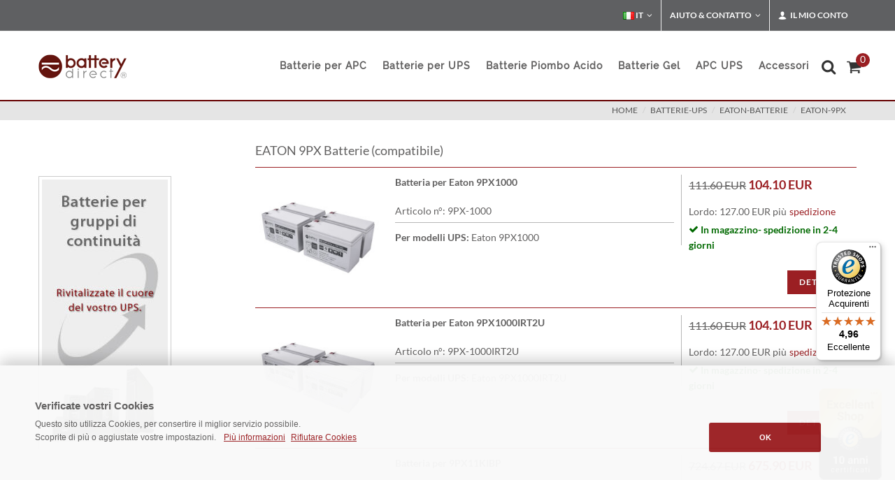

--- FILE ---
content_type: text/html; charset=iso-8859-1
request_url: https://www.battery-direct.it/batterie-ups/eaton-batterie/eaton-9px.html
body_size: 8948
content:
<!DOCTYPE html>
 <html lang="it">
 
 
 
 
 
 
 <head><title>eaton-9px</title>
 <META NAME="keywords" CONTENT="batterie-ups,eaton-batterie,eaton-9px,">
 <meta NAME="description" CONTENT=" EATON 9PX Batterie (compatibile) 
eaton-9px -9PX-5000">
 <meta name="REVISIT-AFTER" content="1">
 <meta name="google-site-verification" content="Gq0CKfLgcnIyxPnDMlr5JIKD3XWYk4EBFnQyAXF9L3U">
 <meta name="msvalidate.01" content="491B657D7F5F49FD58C7BEEE067B68A5" />
 <meta http-equiv="expires" content="0">
 <meta http-equiv="Content-Type" content="text/html; iso-8859-1">
 
 
 <meta name="robots" content="index, follow">
 
 
 
 
 
 
 
 
 
 
 
 
 
 
 
 
 
 
 
 
 
 
 
 
 
 
 
 	<!-- Stylesheets Shop
 	============================================= -->
 
 	<!--
 	<link href="/css/bootstrap.css" type="text/css"  rel="preload" as="style" onload="this.onload=null;this.rel='stylesheet'"> 	
 
 -->	
 
 	
 	<link href="/css/bootstrap.css" type="text/css" rel="stylesheet">	 	 
 
 
 
 	<link href="/css/mainstyle.css" type="text/css"  rel="preload" as="style" onload="this.onload=null;this.rel='stylesheet'">
 
 		<link href="/css/filterstyle.css" type="text/css"  rel="preload" as="style" onload="this.onload=null;this.rel='stylesheet'">
 
 <!--
 	<link href="/style.css" type="text/css"  rel="preload" as="style" onload="this.onload=null;this.rel='stylesheet'">
 	
 
 	<link href="/css/dark.css" type="text/css"  rel="preload" as="style" onload="this.onload=null;this.rel='stylesheet'">
 	<link href="/css/font-icons.css" type="text/css"  rel="preload" as="style" onload="this.onload=null;this.rel='stylesheet'">
 	
 	<link href="/css/animate.css" type="text/css"  rel="preload" as="style" onload="this.onload=null;this.rel='stylesheet'">
 	
 	<link href="/css/magnific-popup.css" type="text/css"  rel="preload" as="style" onload="this.onload=null;this.rel='stylesheet'">
 	
  <link href="/css/responsive.css" type="text/css"  rel="preload" as="style" onload="this.onload=null;this.rel='stylesheet'">
 
 
  
  <link href="/css/components/radio-checkbox.css" type="text/css"  rel="preload" as="style" onload="this.onload=null;this.rel='stylesheet'">
  
  <link href="/css/components/ion.rangeslider.css" type="text/css"  rel="preload" as="style" onload="this.onload=null;this.rel='stylesheet'">
  
 	<link href="/css/components/bs-select.css" type="text/css"  rel="preload" as="style" onload="this.onload=null;this.rel='stylesheet'">
 
 -->
 
 	<meta name="viewport" content="width=device-width, initial-scale=1" />
 
 
  	
 
 
  
 <style>
 
 		.white-section {
 			background-color: #f5f5f5;
 			padding: 5px 5px;
 			-webkit-box-shadow: 0px 1px 1px 0px #a5a5a5;
 			box-shadow: 0px 1px 1px 0px #adadad;
 			border-radius: 3px;
 			height: 150px;
 		}
 
 		.white-section label { margin-bottom: 6px; }
 
 		.dark .white-section {
 			background-color: #333;
 			-webkit-box-shadow: 0px 1px 1px 0px #444;
 			box-shadow: 0px 1px 1px 0px #444;
 		}
 
 	</style>
 
 
 
 <script src="/js/jquery.js"></script>
 
  
 
 
 
 
	<script src="/js/mainscript.js" type="text/javascript" defer='defer'></script>	
	


</head>
<body class="dpbody stretched no-transition"  style="margin-left:0px; margin-right:0px; margin-top:0px; margin-bottom:0px" ><!-- Google Tag Manager (noscript) -->
 <noscript><iframe src="https://www.googletagmanager.com/ns.html?id=GTM-K2D5RLCF"
 height="0" width="0" style="display:none;visibility:hidden"></iframe></noscript>
 <!-- End Google Tag Manager (noscript) --> 
 
 
 <!-- Document Wrapper
 	============================================= -->
 <div id="wrapper" class="clearfix">
  <!-- Top Bar
 		============================================= -->
  <div id="top-bar">
    <div class="container clearfix">
      <div class="col_half nobottommargin hidden-xs">
        <p class="nobottommargin" style="color:#FFF;"> </p>
      </div>
      <div class="col_half col_last fright nobottommargin">
        <!-- Top Links
 					============================================= -->
        <div class="top-links">
          <ul>
 <li class="">
 <a href="https://www.battery-direct.it" class="sf-with-ul"><img class="lazyload" data-src="/images/icons/flags/italian.png" alt="italian" width="16" height="16"> IT</a>
 	<ul style="display: none;">
 <li class=""><a href="https://www.battery-direct.fr" style="color: #444; text-transform: none; font-size:13px; font-weight: normal;"><img class="lazyload" data-src="/images/icons/flags/french.png" alt="french" width="16" height="16"> FR - France</a></li>
 <li class=""><a href="https://www.battery-direct.it" style="color: #444; text-transform: none; font-size:13px; font-weight: normal;"><img class="lazyload" data-src="/images/icons/flags/italian.png" alt="italian" width="16" height="16"> IT - Italia</a></li>
 <li class=""><a href="https://www.battery-direct.de" style="color: #444; text-transform: none; font-size:13px; font-weight: normal;"><img class="lazyload" data-src="/images/icons/flags/german.png" alt="german" width="16" height="16"> DE - Deutschland</a></li>
 <li class=""><a href="https://www.battery-direct.com" style="color: #444; text-transform: none; font-size:13px; font-weight: normal;"><i class="icon-line-globe"></i> EN - International</a></li>
 
 								</ul>
 							</li>
 
 
 
 
            <li><a href="#">Aiuto &amp; Contatto</a>
              <ul >
                <li><a href="/metodi-di-pagamento.html" style="color: #444; text-transform: none; font-size:13px; font-weight: normal;">Metodi di pagamento</a></li>
                <li><a href="/costi-di-spedizione.html" style="color: #444; text-transform: none; font-size:13px; font-weight: normal;">Costi di spedizione</a></li>
                <li><a href="/contattateci.html" style="color: #444; text-transform: none; font-size:13px; font-weight: normal;">Contatto</a></li>
                <li style="padding: 10px 0px 85px 15px; line-height:20pt; background-color: #e5e5e5;">Assistenza clienti: <img src="/img/no-verde-tel.png" alt="no-verde-tel">
 
                  </li>
              </ul>
            </li>
            <li><a href="#"><i class="icon-user"></i> Il mio conto</a>
              <div class="top-link-section" style="line-height:25pt;">
 <a href="/login.html" title="Anmelden" target="_self">
 <div class="btn btn-danger btn-block" type="submit">Login</div></a>
 
 
 
 
                <a href="/anmelden.html" style="color:#333;"> Nuovo cliente? Registrati ora.</a>
                <div class="line" style="margin: 10px 0;"></div>
                <a href="/mein-konto.html" style="color:#333;"> Il mio conto</a><br>
                <a href="/alte-bestellungen.html" style="color:#333;"> I miei ordine</a><br>
                </li>
          </ul>
        </div>
        <!-- .top-links end -->
      </div>
    </div>
  </div>
  <!-- #top-bar end -->
 </div>
 <!-- #top-bar end -->
 <!-- Header
 		============================================= -->
 <header id="header">
  <div id="header-wrap">
    <div class="container clearfix">
      <div id="primary-menu-trigger"><i class="icon-reorder"></i></div>
      <!-- Logo
 					============================================= -->
      <div id="logo"> <a href="https://www.battery-direct.it" class="standard-logo"><img src="/images/logo.png" alt="battery-direct Logo"></a> <a href="https://www.battery-direct.it" class="retina-logo"><img src="/images/logo@2x.png" alt="battery-direct Logo"></a> </div>
      <!-- #logo end -->
      <!-- Primary Navigation
 					============================================= -->
<nav id="primary-menu">
  <!-- USV Batterien
 							============================================= -->
  
  <ul>

<li><a href="/batterie-ups/apc-batterie.html">
      Batterie per APC
      </a></li>

    <li><a href="/batterie-ups.html">
      <div>Batterie per UPS</div>
      </a>
      <div class="mega-menu-content style-2 clearfix">
        <ul class="mega-menu-column">
          <li class="mega-menu-title"><a href="/batterie-ups.html">
            <div>Batterie per Gruppi di continuità:</div>
            </a>
            <ul>
          <li> <a title="Batterie APC" href="/batterie-ups/apc-batterie.html">APC Batterie</a> </li>
		  <li><a href="/beckhoff-batterie.html" title="Batterie Beckhoff">Beckhoff</a></li>
          <li> <a title="Batterie Belkin" href="/batterie-ups/belkin-batterie.html">Belkin Batterie</a> </li>
          <li> <a title="Batterie DELL" href="/batterie-ups/dell-batterie.html">DELL Batterie</a> </li>
          <li> <a title="Batterie DELL" href="/batterie-ups/eaton-batterie.html">Eaton Batterie</a> </li>
          <li> <a title="Batterie Kraun" href="/batterie-ups/kraun-batterie.html">Kraun Batterie</a> </li>
          <li> <a title="Batterie MGE" href="/batterie-ups/mge-batterie.html">MGE Batterie</a> </li>
          <li> <a title="Batterie Powerware" href="/batterie-ups/powerware-batterie.html">Powerware Batterie</a> </li>
          <li> <a title="Riello Batterie" href="/batterie-ups/riello-batterie.html">Riello Batterie</a> </li>
          <li> <a title="Batterie Trust" href="/batterie-ups/trust-batterie.html">Trust Batterie</a> </li>
            </ul>
          </li>
        </ul>
      </div>
    </li>
    <!-- Bleiakkus
 							============================================= -->
    <li class="mega-menu"><a href="/batterie-al-piombo.html">
      <div>Batterie Piombo Acido</div>
      </a>
      <div class="mega-menu-content style-2 clearfix">
        <ul class="mega-menu-column col-md-3">
          <li class="mega-menu-title"><a href="/batterie-al-piombo/batterie-12v.html">
            <div>Batterie 12V</div>
            </a>
            <ul>
          <li><a href="/batterie-al-piombo/batterie-12v/12v-1-2ah.html" title="12V 1.2AH">12V 1.2AH</a></li>
          <li><a href="/batterie-al-piombo/batterie-12v/12v-2-3ah.html" title="12V 2.3AH">12V 2.3AH</a></li>
          <li><a href="/batterie-al-piombo/batterie-12v/12v-3ah.html" title="12V 3.6AH">12V 3.6AH</a></li>
          <li><a href="/batterie-al-piombo/batterie-12v/12v-4-2ah.html" title="12V 4.2AH">12V 4.2AH</a></li>
          <li><a href="/batterie-al-piombo/batterie-12v/12v-5ah.html" title="12V 5AH">12V 5AH</a></li>
          <li><a href="/batterie-al-piombo/batterie-12v/12v-5-5ah.html" title="12V 5.5H">12V 5.5AH</a></li>
          <li><a href="/batterie-al-piombo/batterie-12v/12v-5-8ah.html" title="12V 5.8H">12V 5.8AH</a></li>
          <li><a href="/batterie-al-piombo/batterie-12v/12v-6ah.html" title="12V 6AH">12V 6AH</a></li>
          <li><a href="/batterie-al-piombo/batterie-12v/12v-7-2ah.html" title="12V 7.2AH">12V 7.2AH</a></li>
          <li><a href="/batterie-al-piombo/batterie-12v/12v-7ah.html" title="12V 7AH">12V 7AH</a></li>
          <li><a href="/batterie-al-piombo/batterie-12v/12v-9ah.html" title="12V 9AH">12V 9AH</a></li>
          <li><a href="/batterie-al-piombo/batterie-12v/12v-10ah.html" title="12V 10AH">12V 10AH</a></li>
          <li><a href="/batterie-al-piombo/batterie-12v/12v-12ah.html" title="12V 12AH">12V 12AH</a></li>
          <li><a href="/batterie-al-piombo/batterie-12v/12v-15ah.html" title="12V 15AH">12V 15AH</a></li>
          <li><a href="/batterie-al-piombo/batterie-12v/12v-17ah.html" title="12V 17AH">12V 17AH</a></li>
          <li><a href="/batterie-al-piombo/batterie-12v/12v-20ah.html" title="12V 20AH">12V 20AH</a></li>
          <li><a href="/batterie-al-piombo/batterie-12v/12v-22ah.html" title="12V 22AH">12V 22AH</a></li>


   
            </ul>
          </li>
        </ul>
        <ul class="mega-menu-column col-md-3">
          <li class="mega-menu-title"><a href="/batterie-al-piombo/batterie-12v.html">
            <div>Batterie 12V</div>
            </a>
            <ul>
          <li><a href="/batterie-al-piombo/batterie-12v/12v-26ah.html" title="12V 26AH">12V 26AH</a></li>
          <li><a href="/batterie-al-piombo/batterie-12v/12v-28ah.html" title="12V 28AH">12V 28AH</a></li>
          <li><a href="/batterie-al-piombo/batterie-12v/12v-33ah.html" title="12V 33AH">12V 33AH</a></li>
          <li><a href="/batterie-al-piombo/batterie-12v/12v-40ah.html" title="12V 40AH">12V 40AH</a></li>
          <li><a href="/batterie-al-piombo/batterie-12v/12v-50ah.html" title="12V 50AH">12V 50AH</a></li>
          <li><a href="/batterie-al-piombo/batterie-12v/12v-55ah.html" title="12V 55AH">12V 55AH</a></li>
          <li><a href="/batterie-al-piombo/batterie-12v/12v-80ah.html" title="12V 80AH">12V 80AH</a></li>
          <li><a href="/batterie-al-piombo/batterie-12v/12v-100ah.html" title="12V 100AH">12V 100AH</a></li>
          <li><a href="/batterie-al-piombo/batterie-12v/12v-105ah.html" title="12V 105AH">12V 105AH</a></li>
          <li><a href="/batterie-al-piombo/batterie-12v/12v-110ah.html" title="12V 110AH">12V 110AH</a></li>
          <li><a href="/batterie-al-piombo/batterie-12v/12v-125ah.html" title="12V 125AH">12V 125AH</a></li>
          <li><a href="/batterie-al-piombo/batterie-12v/12v-160ah.html" title="12V 160AH">12V 160AH</a></li>
          <li><a href="/batterie-al-piombo/batterie-12v/12v-180ah.html" title="12V 180AH">12V 180AH</a></li>
          <li><a href="/batterie-al-piombo/batterie-12v/12v-230ah.html" title="12V 230AH">12V 230AH</a></li>

            </ul>
          </li>
        </ul>
        <ul class="mega-menu-column col-md-3">
          <li class="mega-menu-title"><a href="/batterie-al-piombo/batterie-6v.html">
            <div>Batterie 6V</div>
            </a>
            <ul>
          <li><a href="/batterie-al-piombo/batterie-6v/6v-5ah.html" title="6V 5AH">6V 5AH</a></li>
          <li><a href="/batterie-al-piombo/batterie-6v/6v-9ah.html" title="6V 9AH">6V 9AH</a></li>
          <li><a href="/batterie-al-piombo/batterie-6v/6v-12ah.html" title="6V 12AH">6V 12AH</a></li>
            </ul>
          </li><br />
          <li class="mega-menu-title"><a href="/batterie-al-piombo/batterie-2v.html">
            <div>Batterie 2V</div>
            </a>
            <ul>
          <li><a href="/batterie-al-piombo/batterie-2v/2v-200ah.html" title="2V 200AH Akkus">2V 200AH</a></li>
          <li><a href="/batterie-al-piombo/batterie-2v/2v-300ah.html" title="2V 300AH Akkus">2V 300AH</a></li>
          <li><a href="/batterie-al-piombo/batterie-2v/2v-400ah-3000ah.html" title="2V 400AH - 3000AH Akkus">2V 400AH -> 3000AH</a></li>
            </ul>
          </li>
        </ul>
        <ul class="mega-menu-column col-md-3">
          
          
<li class="mega-menu-title"><a href="/batterie-al-piombo.html" title="AGM Bleiakku Filter"><div>Filtro batteria</div></a>
                    <a href="/batterie-al-piombo.html"><img class="lazyload" data-src="/images/akku-filter.png" alt="Filtro Batteria"/></a> 
                  </li>          
          
          
        </ul>
      </div>
    </li>
  
    <!-- Batterie GEL
 							============================================= -->
  
<li><a href="/batterie-gel.html">
      <div>Batterie Gel</div>
      </a></li>


    <!-- Piles
 							============================================= -->
    <li><a href="/apc-ups.html" title="APC UPS">
      <div>APC UPS</div></a>
      </li>
  
	  
    <!-- APC Accessoires
 							============================================= -->
    <li><a href="/accessori.html" title="Accessoires">
      <div>Accessori</div>
      </a>
      <div class="mega-menu-content style-2 clearfix">
        <ul class="mega-menu-column col-md-6" style="width: 280px;">
          <li class="mega-menu-title"><a href="/accessori.html" title="Accessori">
            <div>Accessori</div>
            </a>
            <ul>
          <li> <a href="/accessori/adattatore.html">Adattatore</a></li>
          <li> <a href="/accessori/ups-accessori.html">APC rack kit</a></li>
          <li> <a href="/batterie-ups/apc-batterie.html">Batterie per APC</a></li>
          <li> <a href="/accessori/cavi.html">Cavi</a></li>
          <li> <a href="/accessori/caricabatteria.html">Caricabatteria</a></li>
          <li> <a href="/accessori/connettori-batterie.html">Connettori batterie</a></li>
          <li> <a href="/accessori/presa.html">Presa</a></li>
          <li> <a href="/accessori/presa-multipla.html">Presa multipla</a></li>
          <li> <a href="/accessori/schede-di-gestione.html">Schede di gestione</a></li>
            </ul>
          </li>
        </ul>
      </div>
    </li>
    
   
  </ul>

  <!-- Top Cart
 						============================================= -->
  <div id="top-cart"> <a href="#" id="top-cart-trigger"><i class="icon-shopping-cart"></i><span>
    <div id="wrkvorschauanzahl" style="display: inline; ">0</div>
    </span></a>
    <div class="top-cart-content" id="warenkorb">
      <div id="wrkvorschauheader">   <div class="top-cart-title">
        <h4>Carrello</h4>
      </div>
 </div>
      <div id="wrkstrg"> <div id="warenkorbinhalt">   <div class="top-cart-title">
        <h4>Il tuo carrello è vuoto</h4>
      </div>
</div> </div>
    </div>
  </div>
  <!-- #top-cart end -->
  <!-- Top Search
 						============================================= -->
  <div id="top-search"> <a href="#" id="top-search-trigger" title="Ricerca"><i class="icon-search3" style="left: -0.3em"></i><i class="icon-line-cross"></i></a>
    <form action="/shop.cgi" method="get" id="gs">
      <input name="suche" value="1" type="hidden">
      <input name="lang" value="d" type="hidden">
      <span role="status" aria-live="polite" class="ui-helper-hidden-accessible"></span>
      <input type="text" class="form-control" title="Ricerca"
      
    


  placeholder="Ricerca..."

      name="wort" id="suchesuggest" onfocus="if(this.value == this.defaultValue &amp;&amp; this.value != '')this.value='';" value="  Produktsuche..." size="16" class="search ui-autocomplete-input" autocomplete="off">
      <div id="suche-info" style="width:300px;display:none"></div>
    </form>
  </div>
  <!-- #top-search end -->
</nav>
<!-- #primary-menu end -->
 </div>
  </div>
 </header>
 <!-- #header end -->
 <!-- Page Title
 		============================================= -->
 <section id="page-title">
  <div class="container clearfix">
 
    <span> </span>
 <ol class="breadcrumb" style="text-transform: uppercase;">        <li><a href="https://www.battery-direct.it" target="_self" class="font-link">Home</a></li>           <li><a href="https://www.battery-direct.it/batterie-ups.html" target="_self">batterie-ups</a></li>     <li><a href="https://www.battery-direct.it/batterie-ups/eaton-batterie.html" target="_self">eaton-batterie</a></li>   <li><a href="https://www.battery-direct.it/batterie-ups/eaton-batterie/eaton-9px.html" target="_self">eaton-9px</a></li>     
  </div>
 </section>
 <!-- #page-title end -->
 <!-- Content
 		============================================= -->
 
 
 
 
 
 
 
 
 
 
 
 
 
 		<section id="content" style="min-height: 400px;">
 
 			<div class="content-wrap">
 
 				<div class="container clearfix">
 
 

<div class="postcontent nobottommargin col_last" style="margin-top: 30px;"> <p><h4>EATON 9PX Batterie (compatibile)</h4>
</p> <div class="red-line"></div>


<p>
 
 
 
 <div id="shop" class="shop product-1 clearfix">
            <div class="product">
              <div class="sidebar clearfix" style="margin-right: 0px; width:200px;"> <a href="https://www.battery-direct.it/eaton-9px-1000-batteria-9px-1000.html"><img alt="9PX-1000" class="lazyload" data-src="/images/gallery-sets/4-SBY-AGM-12-7.2-Batterie-M-01.JPG" width="180" height="180" border="0" /></a></div>
              <div class="postcontent bothsidebar clearfix" style="width:410px; margin-right: 0px;">
                <h2><a href="https://www.battery-direct.it/eaton-9px-1000-batteria-9px-1000.html" title="Batteria per Eaton 9PX1000" style="color:#626161;">Batteria per Eaton 9PX1000</a></h2>
                <div class="clear"></div>
                <div class="panel panel-default product-meta">
                  <div class="panel-body"> Articolo n°: 9PX-1000</div>
                </div>
                <div class="clear"></div>
                <div class="line" style="margin: 10px 0;"></div>
                <strong>Per modelli UPS:</strong> Eaton 9PX1000 </div>
              <div class="sidebar col_last clearfix">
                <div class="product-price"><del>111.60 EUR</del> <ins>104.10 EUR</ins></div>
                <div class="clear"></div>
                <div class="panel panel-default product-meta" style="margin-bottom: 30px;">
                  <div class="panel-body">Lordo: 127.00 EUR 
 più  
 <a href="#versand" data-lightbox="inline" class="btn btn-link" style="font-size:14px;" title="shipping cost">spedizione</a>
 
 					<!-- Modal -->
 					<div class="modal1 mfp-hide" id="versand">
 						<div class="block divcenter" style="background-color: #FFF; max-width: 500px;">
 							<div class="feature-box fbox-center fbox-effect nobottomborder nobottommargin" style="padding: 40px;">
 								
 <h3>Costi di spedizione<span class="subtitle"><br>I nostri costi di spedizione dipendano dal paese di spedizione:<br><br>
 <strong>Italia soltanto 8,50 € </strong>(Lordo: 10,37 €)<br>
 (indipendente dal peso e numeri di pacchi)<br><br>
 Per tutti l’altri paesi  <a href="/costi-di-spedizione.html" title="livraison" target="_self"><u>cliccare qui</u></a><br></span></h3>
 							</div>
 							
 						</div>
 					</div>
 
 </span> <table class=haupttabellen cellspacing=2 cellpadding=2><tr valign=top><td></td><td><span class="green"><i class="icon-ok"></i> In magazzino- spedizione in 2-4 giorni</span>  </td></tr></table></div>
                </div>
                <a href="https://www.battery-direct.it/eaton-9px-1000-batteria-9px-1000.html"  title="Batteria per Eaton 9PX1000" class="add-to-cart button nomargin button-small fright">Dettagli</a></div>
            </div>
          </div>
 
 
 
 </p>
 
 
 <div class="red-line clearfix"></div>
 
 
 
 
 
 
 
 
<p>
 
 
 
 <div id="shop" class="shop product-1 clearfix">
            <div class="product">
              <div class="sidebar clearfix" style="margin-right: 0px; width:200px;"> <a href="https://www.battery-direct.it/batteria-per-eaton-9px-1000irt2u.html"><img alt="9PX-1000IRT2U" class="lazyload" data-src="/images/gallery-sets/4-SBY-AGM-12-7.2-Batterie-M-01.JPG" width="180" height="180" border="0" /></a></div>
              <div class="postcontent bothsidebar clearfix" style="width:410px; margin-right: 0px;">
                <h2><a href="https://www.battery-direct.it/batteria-per-eaton-9px-1000irt2u.html" title="Batteria per Eaton  9PX1000IRT2U" style="color:#626161;">Batteria per Eaton  9PX1000IRT2U</a></h2>
                <div class="clear"></div>
                <div class="panel panel-default product-meta">
                  <div class="panel-body"> Articolo n°: 9PX-1000IRT2U</div>
                </div>
                <div class="clear"></div>
                <div class="line" style="margin: 10px 0;"></div>
                <strong>Per modelli UPS:</strong> Eaton 9PX1000IRT2U </div>
              <div class="sidebar col_last clearfix">
                <div class="product-price"><del>111.60 EUR</del> <ins>104.10 EUR</ins></div>
                <div class="clear"></div>
                <div class="panel panel-default product-meta" style="margin-bottom: 30px;">
                  <div class="panel-body">Lordo: 127.00 EUR 
 più  
 <a href="#versand" data-lightbox="inline" class="btn btn-link" style="font-size:14px;" title="shipping cost">spedizione</a>
 
 					<!-- Modal -->
 					<div class="modal1 mfp-hide" id="versand">
 						<div class="block divcenter" style="background-color: #FFF; max-width: 500px;">
 							<div class="feature-box fbox-center fbox-effect nobottomborder nobottommargin" style="padding: 40px;">
 								
 <h3>Costi di spedizione<span class="subtitle"><br>I nostri costi di spedizione dipendano dal paese di spedizione:<br><br>
 <strong>Italia soltanto 8,50 € </strong>(Lordo: 10,37 €)<br>
 (indipendente dal peso e numeri di pacchi)<br><br>
 Per tutti l’altri paesi  <a href="/costi-di-spedizione.html" title="livraison" target="_self"><u>cliccare qui</u></a><br></span></h3>
 							</div>
 							
 						</div>
 					</div>
 
 </span> <table class=haupttabellen cellspacing=2 cellpadding=2><tr valign=top><td></td><td><span class="green"><i class="icon-ok"></i> In magazzino- spedizione in 2-4 giorni</span>  </td></tr></table></div>
                </div>
                <a href="https://www.battery-direct.it/batteria-per-eaton-9px-1000irt2u.html"  title="Batteria per Eaton  9PX1000IRT2U" class="add-to-cart button nomargin button-small fright">Dettagli</a></div>
            </div>
          </div>
 
 
 
 </p>
 
 
 <div class="red-line clearfix"></div>
 
 
 
 
 
 
 
 
<p>
 
 
 
 <div id="shop" class="shop product-1 clearfix">
            <div class="product">
              <div class="sidebar clearfix" style="margin-right: 0px; width:200px;"> <a href="https://www.battery-direct.it/batteria-per-eaton-9px-11000kibp.html"><img alt="9PX-11000KIBP" class="lazyload" data-src="/images/gallery-sets/20-SBYH-AGM-12-9-Batterie-M-01.JPG" width="180" height="180" border="0" /></a></div>
              <div class="postcontent bothsidebar clearfix" style="width:410px; margin-right: 0px;">
                <h2><a href="https://www.battery-direct.it/batteria-per-eaton-9px-11000kibp.html" title="Batteria per 9PX11KIBP" style="color:#626161;">Batteria per 9PX11KIBP</a></h2>
                <div class="clear"></div>
                <div class="panel panel-default product-meta">
                  <div class="panel-body"> Articolo n°: 9PX-11000KIBP</div>
                </div>
                <div class="clear"></div>
                <div class="line" style="margin: 10px 0;"></div>
                <strong>Per modelli UPS:</strong> Eaton 9PX11KIBP </div>
              <div class="sidebar col_last clearfix">
                <div class="product-price"><del>724.67 EUR</del> <ins>675.90 EUR</ins></div>
                <div class="clear"></div>
                <div class="panel panel-default product-meta" style="margin-bottom: 30px;">
                  <div class="panel-body">Lordo: 824.60 EUR 
 più  
 <a href="#versand" data-lightbox="inline" class="btn btn-link" style="font-size:14px;" title="shipping cost">spedizione</a>
 
 					<!-- Modal -->
 					<div class="modal1 mfp-hide" id="versand">
 						<div class="block divcenter" style="background-color: #FFF; max-width: 500px;">
 							<div class="feature-box fbox-center fbox-effect nobottomborder nobottommargin" style="padding: 40px;">
 								
 <h3>Costi di spedizione<span class="subtitle"><br>I nostri costi di spedizione dipendano dal paese di spedizione:<br><br>
 <strong>Italia soltanto 8,50 € </strong>(Lordo: 10,37 €)<br>
 (indipendente dal peso e numeri di pacchi)<br><br>
 Per tutti l’altri paesi  <a href="/costi-di-spedizione.html" title="livraison" target="_self"><u>cliccare qui</u></a><br></span></h3>
 							</div>
 							
 						</div>
 					</div>
 
 </span> <table class=haupttabellen cellspacing=2 cellpadding=2><tr valign=top><td></td><td><span class="green"><i class="icon-ok"></i> In magazzino- spedizione in 2-4 giorni</span>  </td></tr></table></div>
                </div>
                <a href="https://www.battery-direct.it/batteria-per-eaton-9px-11000kibp.html"  title="Batteria per 9PX11KIBP" class="add-to-cart button nomargin button-small fright">Dettagli</a></div>
            </div>
          </div>
 
 
 
 </p>
 
 
 <div class="red-line clearfix"></div>
 
 
 
 
 
 
 
 
<p>
 
 
 
 <div id="shop" class="shop product-1 clearfix">
            <div class="product">
              <div class="sidebar clearfix" style="margin-right: 0px; width:200px;"> <a href="https://www.battery-direct.it/batteria-per-eaton-9px-1500irt2u.html"><img alt="9PX-1500IRT2U" class="lazyload" data-src="/images/gallery-sets/4-SBYH-AGM-12-9-Batterie-M-01.JPG" width="180" height="180" border="0" /></a></div>
              <div class="postcontent bothsidebar clearfix" style="width:410px; margin-right: 0px;">
                <h2><a href="https://www.battery-direct.it/batteria-per-eaton-9px-1500irt2u.html" title="Batteria per Eaton 9PX1500IRT2U, sostituisce EBP-1613I batteria" style="color:#626161;">Batteria per Eaton 9PX1500IRT2U, sostituisce EBP-1613I batteria</a></h2>
                <div class="clear"></div>
                <div class="panel panel-default product-meta">
                  <div class="panel-body"> Articolo n°: 9PX-1500IRT2U</div>
                </div>
                <div class="clear"></div>
                <div class="line" style="margin: 10px 0;"></div>
                <strong>Per modelli UPS:</strong> Eaton 9PX1500IRT2U </div>
              <div class="sidebar col_last clearfix">
                <div class="product-price"><del>144.93 EUR</del> <ins>135.18 EUR</ins></div>
                <div class="clear"></div>
                <div class="panel panel-default product-meta" style="margin-bottom: 30px;">
                  <div class="panel-body">Lordo: 164.92 EUR 
 più  
 <a href="#versand" data-lightbox="inline" class="btn btn-link" style="font-size:14px;" title="shipping cost">spedizione</a>
 
 					<!-- Modal -->
 					<div class="modal1 mfp-hide" id="versand">
 						<div class="block divcenter" style="background-color: #FFF; max-width: 500px;">
 							<div class="feature-box fbox-center fbox-effect nobottomborder nobottommargin" style="padding: 40px;">
 								
 <h3>Costi di spedizione<span class="subtitle"><br>I nostri costi di spedizione dipendano dal paese di spedizione:<br><br>
 <strong>Italia soltanto 8,50 € </strong>(Lordo: 10,37 €)<br>
 (indipendente dal peso e numeri di pacchi)<br><br>
 Per tutti l’altri paesi  <a href="/costi-di-spedizione.html" title="livraison" target="_self"><u>cliccare qui</u></a><br></span></h3>
 							</div>
 							
 						</div>
 					</div>
 
 </span> <table class=haupttabellen cellspacing=2 cellpadding=2><tr valign=top><td></td><td><span class="green"><i class="icon-ok"></i> In magazzino- spedizione in 2-4 giorni</span>  </td></tr></table></div>
                </div>
                <a href="https://www.battery-direct.it/batteria-per-eaton-9px-1500irt2u.html"  title="Batteria per Eaton 9PX1500IRT2U, sostituisce EBP-1613I batteria" class="add-to-cart button nomargin button-small fright">Dettagli</a></div>
            </div>
          </div>
 
 
 
 </p>
 
 
 <div class="red-line clearfix"></div>
 
 
 
 
 
 
 
 
<p>
 
 
 
 <div id="shop" class="shop product-1 clearfix">
            <div class="product">
              <div class="sidebar clearfix" style="margin-right: 0px; width:200px;"> <a href="https://www.battery-direct.it/batteria-per-eaton-9px-2200irt2u.html"><img alt="9PX-2200IRT2U" class="lazyload" data-src="/images/gallery-sets/6-SBY-AGM-12-7.2-Batterie-M-01.JPG" width="180" height="180" border="0" /></a></div>
              <div class="postcontent bothsidebar clearfix" style="width:410px; margin-right: 0px;">
                <h2><a href="https://www.battery-direct.it/batteria-per-eaton-9px-2200irt2u.html" title="Batteria per Eaton 9PX2200IRT2U, sostituisce EBP-1616I Batteria, Batteria Eaton 9PX2200IRT3U, sostituisce EBP-1703I batteria" style="color:#626161;">Batteria per Eaton 9PX2200IRT2U, sostituisce EBP-1616I Batteria, Batteria Eaton 9PX2200IRT3U, sostituisce EBP-1703I batteria</a></h2>
                <div class="clear"></div>
                <div class="panel panel-default product-meta">
                  <div class="panel-body"> Articolo n°: 9PX-2200IRT2U</div>
                </div>
                <div class="clear"></div>
                <div class="line" style="margin: 10px 0;"></div>
                <strong>Per modelli UPS:</strong> Eaton 9PX2200IRT2U, Eaton 9PX2200IRT3U </div>
              <div class="sidebar col_last clearfix">
                <div class="product-price"><del>167.40 EUR</del> <ins>156.15 EUR</ins></div>
                <div class="clear"></div>
                <div class="panel panel-default product-meta" style="margin-bottom: 30px;">
                  <div class="panel-body">Lordo: 190.50 EUR 
 più  
 <a href="#versand" data-lightbox="inline" class="btn btn-link" style="font-size:14px;" title="shipping cost">spedizione</a>
 
 					<!-- Modal -->
 					<div class="modal1 mfp-hide" id="versand">
 						<div class="block divcenter" style="background-color: #FFF; max-width: 500px;">
 							<div class="feature-box fbox-center fbox-effect nobottomborder nobottommargin" style="padding: 40px;">
 								
 <h3>Costi di spedizione<span class="subtitle"><br>I nostri costi di spedizione dipendano dal paese di spedizione:<br><br>
 <strong>Italia soltanto 8,50 € </strong>(Lordo: 10,37 €)<br>
 (indipendente dal peso e numeri di pacchi)<br><br>
 Per tutti l’altri paesi  <a href="/costi-di-spedizione.html" title="livraison" target="_self"><u>cliccare qui</u></a><br></span></h3>
 							</div>
 							
 						</div>
 					</div>
 
 </span> <table class=haupttabellen cellspacing=2 cellpadding=2><tr valign=top><td></td><td><span class="green"><i class="icon-ok"></i> In magazzino- spedizione in 2-4 giorni</span>  </td></tr></table></div>
                </div>
                <a href="https://www.battery-direct.it/batteria-per-eaton-9px-2200irt2u.html"  title="Batteria per Eaton 9PX2200IRT2U, sostituisce EBP-1616I Batteria, Batteria Eaton 9PX2200IRT3U, sostituisce EBP-1703I batteria" class="add-to-cart button nomargin button-small fright">Dettagli</a></div>
            </div>
          </div>
 
 
 
 </p>
 
 
 <div class="red-line clearfix"></div>
 
 
 
 
 
 
 
 
<p>
 
 
 
 <div id="shop" class="shop product-1 clearfix">
            <div class="product">
              <div class="sidebar clearfix" style="margin-right: 0px; width:200px;"> <a href="https://www.battery-direct.it/batteria-per-eaton-9px-3000irt2u.html"><img alt="9PX-3000IRT2U" class="lazyload" data-src="/images/gallery-sets/6-SBYH-AGM-12-9-Batterie-M-01.JPG" width="180" height="180" border="0" /></a></div>
              <div class="postcontent bothsidebar clearfix" style="width:410px; margin-right: 0px;">
                <h2><a href="https://www.battery-direct.it/batteria-per-eaton-9px-3000irt2u.html" title="Batteria per Eaton 9PX3000IRT2U e 9PX3000IRT3U, sostituisce EBP-1617I et EBP-1702I batteria" style="color:#626161;">Batteria per Eaton 9PX3000IRT2U e 9PX3000IRT3U, sostituisce EBP-1617I et EBP-1702I batteria</a></h2>
                <div class="clear"></div>
                <div class="panel panel-default product-meta">
                  <div class="panel-body"> Articolo n°: 9PX-3000IRT2U</div>
                </div>
                <div class="clear"></div>
                <div class="line" style="margin: 10px 0;"></div>
                <strong>Per modelli UPS:</strong> Eaton 9PX3000IRT2U, Eaton 9PX3000IRT3U </div>
              <div class="sidebar col_last clearfix">
                <div class="product-price"><del>217.40 EUR</del> <ins>202.77 EUR</ins></div>
                <div class="clear"></div>
                <div class="panel panel-default product-meta" style="margin-bottom: 30px;">
                  <div class="panel-body">Lordo: 247.38 EUR 
 più  
 <a href="#versand" data-lightbox="inline" class="btn btn-link" style="font-size:14px;" title="shipping cost">spedizione</a>
 
 					<!-- Modal -->
 					<div class="modal1 mfp-hide" id="versand">
 						<div class="block divcenter" style="background-color: #FFF; max-width: 500px;">
 							<div class="feature-box fbox-center fbox-effect nobottomborder nobottommargin" style="padding: 40px;">
 								
 <h3>Costi di spedizione<span class="subtitle"><br>I nostri costi di spedizione dipendano dal paese di spedizione:<br><br>
 <strong>Italia soltanto 8,50 € </strong>(Lordo: 10,37 €)<br>
 (indipendente dal peso e numeri di pacchi)<br><br>
 Per tutti l’altri paesi  <a href="/costi-di-spedizione.html" title="livraison" target="_self"><u>cliccare qui</u></a><br></span></h3>
 							</div>
 							
 						</div>
 					</div>
 
 </span> <table class=haupttabellen cellspacing=2 cellpadding=2><tr valign=top><td></td><td><span class="green"><i class="icon-ok"></i> In magazzino- spedizione in 2-4 giorni</span>  </td></tr></table></div>
                </div>
                <a href="https://www.battery-direct.it/batteria-per-eaton-9px-3000irt2u.html"  title="Batteria per Eaton 9PX3000IRT2U e 9PX3000IRT3U, sostituisce EBP-1617I et EBP-1702I batteria" class="add-to-cart button nomargin button-small fright">Dettagli</a></div>
            </div>
          </div>
 
 
 
 </p>
 
 
 <div class="red-line clearfix"></div>
 
 
 
 
 
 
 
 
<p>
 
 
 
 <div id="shop" class="shop product-1 clearfix">
            <div class="product">
              <div class="sidebar clearfix" style="margin-right: 0px; width:200px;"> <a href="https://www.battery-direct.it/batteria-9px-5000.html"><img alt="9PX-5000" class="lazyload" data-src="/images/gallery-sets/15-SBY-AGM-12-5-Batterie-M-01.JPG" width="180" height="180" border="0" /></a></div>
              <div class="postcontent bothsidebar clearfix" style="width:410px; margin-right: 0px;">
                <h2><a href="https://www.battery-direct.it/batteria-9px-5000.html" title="Batteria per Eaton 9PX5000, sostituisce 2001627 batteria" style="color:#626161;">Batteria per Eaton 9PX5000, sostituisce 2001627 batteria</a></h2>
                <div class="clear"></div>
                <div class="panel panel-default product-meta">
                  <div class="panel-body"> Articolo n°: 9PX-5000</div>
                </div>
                <div class="clear"></div>
                <div class="line" style="margin: 10px 0;"></div>
                <strong>Per modelli UPS:</strong> Eaton 9PX5000, Eaton 9PX5KI </div>
              <div class="sidebar col_last clearfix">
                <div class="product-price"><del>407.25 EUR</del> <ins>380.02 EUR</ins></div>
                <div class="clear"></div>
                <div class="panel panel-default product-meta" style="margin-bottom: 30px;">
                  <div class="panel-body">Lordo: 463.62 EUR 
 più  
 <a href="#versand" data-lightbox="inline" class="btn btn-link" style="font-size:14px;" title="shipping cost">spedizione</a>
 
 					<!-- Modal -->
 					<div class="modal1 mfp-hide" id="versand">
 						<div class="block divcenter" style="background-color: #FFF; max-width: 500px;">
 							<div class="feature-box fbox-center fbox-effect nobottomborder nobottommargin" style="padding: 40px;">
 								
 <h3>Costi di spedizione<span class="subtitle"><br>I nostri costi di spedizione dipendano dal paese di spedizione:<br><br>
 <strong>Italia soltanto 8,50 € </strong>(Lordo: 10,37 €)<br>
 (indipendente dal peso e numeri di pacchi)<br><br>
 Per tutti l’altri paesi  <a href="/costi-di-spedizione.html" title="livraison" target="_self"><u>cliccare qui</u></a><br></span></h3>
 							</div>
 							
 						</div>
 					</div>
 
 </span> <table class=haupttabellen cellspacing=2 cellpadding=2><tr valign=top><td></td><td><span class="green"><i class="icon-ok"></i> In magazzino- spedizione in 2-4 giorni</span>  </td></tr></table></div>
                </div>
                <a href="https://www.battery-direct.it/batteria-9px-5000.html"  title="Batteria per Eaton 9PX5000, sostituisce 2001627 batteria" class="add-to-cart button nomargin button-small fright">Dettagli</a></div>
            </div>
          </div>
 
 
 
 </p>
 
 
 <div class="red-line clearfix"></div>
 
 
 
 
 
 
 
 
<p>
 
 
 
 <div id="shop" class="shop product-1 clearfix">
            <div class="product">
              <div class="sidebar clearfix" style="margin-right: 0px; width:200px;"> <a href="https://www.battery-direct.it/batteria-9px-6000.html"><img alt="9PX-6000" class="lazyload" data-src="/images/gallery-sets/15-SBY-AGM-12-5-Batterie-M-01.JPG" width="180" height="180" border="0" /></a></div>
              <div class="postcontent bothsidebar clearfix" style="width:410px; margin-right: 0px;">
                <h2><a href="https://www.battery-direct.it/batteria-9px-6000.html" title="Batteria per Eaton 9PX6000, sostituisce 2001627 batteria" style="color:#626161;">Batteria per Eaton 9PX6000, sostituisce 2001627 batteria</a></h2>
                <div class="clear"></div>
                <div class="panel panel-default product-meta">
                  <div class="panel-body"> Articolo n°: 9PX-6000</div>
                </div>
                <div class="clear"></div>
                <div class="line" style="margin: 10px 0;"></div>
                <strong>Per modelli UPS:</strong> Eaton 9PX6000, Eaton 9PX6KI </div>
              <div class="sidebar col_last clearfix">
                <div class="product-price"><del>330.50 EUR</del> <ins>308.25 EUR</ins></div>
                <div class="clear"></div>
                <div class="panel panel-default product-meta" style="margin-bottom: 30px;">
                  <div class="panel-body">Lordo: 376.06 EUR 
 più  
 <a href="#versand" data-lightbox="inline" class="btn btn-link" style="font-size:14px;" title="shipping cost">spedizione</a>
 
 					<!-- Modal -->
 					<div class="modal1 mfp-hide" id="versand">
 						<div class="block divcenter" style="background-color: #FFF; max-width: 500px;">
 							<div class="feature-box fbox-center fbox-effect nobottomborder nobottommargin" style="padding: 40px;">
 								
 <h3>Costi di spedizione<span class="subtitle"><br>I nostri costi di spedizione dipendano dal paese di spedizione:<br><br>
 <strong>Italia soltanto 8,50 € </strong>(Lordo: 10,37 €)<br>
 (indipendente dal peso e numeri di pacchi)<br><br>
 Per tutti l’altri paesi  <a href="/costi-di-spedizione.html" title="livraison" target="_self"><u>cliccare qui</u></a><br></span></h3>
 							</div>
 							
 						</div>
 					</div>
 
 </span> <table class=haupttabellen cellspacing=2 cellpadding=2><tr valign=top><td></td><td><span class="green"><i class="icon-ok"></i> In magazzino- spedizione in 2-4 giorni</span>  </td></tr></table></div>
                </div>
                <a href="https://www.battery-direct.it/batteria-9px-6000.html"  title="Batteria per Eaton 9PX6000, sostituisce 2001627 batteria" class="add-to-cart button nomargin button-small fright">Dettagli</a></div>
            </div>
          </div>
 
 
 
 </p>
 
 
 <div class="red-line clearfix"></div>
 
 
 
 
 
 
 
 
<p>
 
 
 
 <div id="shop" class="shop product-1 clearfix">
            <div class="product">
              <div class="sidebar clearfix" style="margin-right: 0px; width:200px;"> <a href="https://www.battery-direct.it/batteria-per-eaton-9px-8000.html"><img alt="9PX-8000" class="lazyload" data-src="/images/gallery-sets/20-SBYH-AGM-12-9-Batterie-M-01.JPG" width="180" height="180" border="0" /></a></div>
              <div class="postcontent bothsidebar clearfix" style="width:410px; margin-right: 0px;">
                <h2><a href="https://www.battery-direct.it/batteria-per-eaton-9px-8000.html" title="Batteria per Eaton 9PX8KI" style="color:#626161;">Batteria per Eaton 9PX8KI</a></h2>
                <div class="clear"></div>
                <div class="panel panel-default product-meta">
                  <div class="panel-body"> Articolo n°: 9PX-8000</div>
                </div>
                <div class="clear"></div>
                <div class="line" style="margin: 10px 0;"></div>
                <strong>Per modelli UPS:</strong> Eaton 9PX8KI, 9PX8000 </div>
              <div class="sidebar col_last clearfix">
                <div class="product-price"><del>724.67 EUR</del> <ins>675.90 EUR</ins></div>
                <div class="clear"></div>
                <div class="panel panel-default product-meta" style="margin-bottom: 30px;">
                  <div class="panel-body">Lordo: 824.60 EUR 
 più  
 <a href="#versand" data-lightbox="inline" class="btn btn-link" style="font-size:14px;" title="shipping cost">spedizione</a>
 
 					<!-- Modal -->
 					<div class="modal1 mfp-hide" id="versand">
 						<div class="block divcenter" style="background-color: #FFF; max-width: 500px;">
 							<div class="feature-box fbox-center fbox-effect nobottomborder nobottommargin" style="padding: 40px;">
 								
 <h3>Costi di spedizione<span class="subtitle"><br>I nostri costi di spedizione dipendano dal paese di spedizione:<br><br>
 <strong>Italia soltanto 8,50 € </strong>(Lordo: 10,37 €)<br>
 (indipendente dal peso e numeri di pacchi)<br><br>
 Per tutti l’altri paesi  <a href="/costi-di-spedizione.html" title="livraison" target="_self"><u>cliccare qui</u></a><br></span></h3>
 							</div>
 							
 						</div>
 					</div>
 
 </span> <table class=haupttabellen cellspacing=2 cellpadding=2><tr valign=top><td></td><td><span class="green"><i class="icon-ok"></i> In magazzino- spedizione in 2-4 giorni</span>  </td></tr></table></div>
                </div>
                <a href="https://www.battery-direct.it/batteria-per-eaton-9px-8000.html"  title="Batteria per Eaton 9PX8KI" class="add-to-cart button nomargin button-small fright">Dettagli</a></div>
            </div>
          </div>
 
 
 
 </p>
 
 
 <div class="red-line clearfix"></div>
 
 
 
 
 
 
 
 
<p></p>
</div>
<div class="sidebar nobottommargin">
<div class="sidebar-widgets-wrap" style="margin-top: 80px;"><img src="/usv-img/usv-akku-tausch.jpg" alt="usv-akku-tausch" style="border: 1px solid #CCC; padding: 4px;">
</div>
</div>
		</div>
 
 			</div>
 
 		</section>
 
 <!-- Content - END
 		============================================= -->
 
 
 
 
 <!-- Footer
 		============================================= -->
 <footer id="footer" class="dark" style="margin-top: 50px;">
  <div class="container">
    <!-- Footer Widgets
 				============================================= -->
    <div class="footer-widgets-wrap clearfix">
      <div class="col_two_third">
        <div class="widget clearfix"> <img data-src="/images/footer-widget-logo.png" alt="footer logo" width="123" height="35" class="alignleft lazyload " style="margin-top: 8px; padding-right: 18px; border-right: 1px solid #4A4A4A;">
          <p><b>Corrente nonostante caduta di tensione</b><br>
            Rivitalizzate il cuore del vostro UPS.</p>
          <div class="line" style="margin: 30px 0;"></div>
          <div class="row">
            <div class="col-md-3 col-xs-6 bottommargin-sm widget_links">
              <ul>
                <li><a href="/chi-siamo.html">Chi siamo</a></li>
                <li><a href="/contattateci.html">Contatto</a></li>
                <li><a href="/informazioni-legali.html">Informazioni legali</a></li>
                <li><a href="/formulario-rma.html">Ritorno della merce</a></li>
              </ul>
            </div>
            <div class="col-md-3 col-xs-6 bottommargin-sm widget_links">
              <ul>
                <li><a href="/condizioni-generali.html">Condizioni generali</a></li>
                <li><a href="/diritto-di-recesso.html">Diritto di recesso</a></li>
                <li><a href="/informativa-sulla-privacy.html">Informativa sulla privacy</a></li>
                <li><a href="/verordnungen.html">Regolamento BattG</a></li>
 
 
 
 <button class="btn btn-link" data-toggle="modal" data-target=".poi">
    <a class="btn btn-link" id="menu-oil-preference-center-container" class="nav-link" href="javascript:cookiecenter();">
    <i class="icon-line2-settings"></i> Cookie impostazioni</a>
    
    </button>
    <div class="modal fade poi" id="cpccenter" tabindex="-1" role="dialog" aria-labelledby="myLargeModalLabel" aria-hidden="true">
      <div class="modal-dialog modal-lg">
        <div class="modal-body">
          <div class="modal-content">
            <div class="modal-header">
              <button type="button" class="close" data-dismiss="modal" aria-hidden="true">&times;</button>
              <h4 class="modal-title" id="myModalLabel">Cookie impostazioni</h4>
            </div>
            <div class="modal-body">            
    						<div id="oil-preference-center"></div>
            </div>
          </div>
        </div>
      </div>
    </div>  
 
 
 
 
 
 
 
 
 
 
 
 
              </ul>
            </div>
            <div class="col-md-3 col-xs-6 bottommargin-sm widget_links" >
              <ul>
                <li><a href="/metodi-di-pagamento.html">Metodi di pagamento</a></li>
                <li><a href="/costi-di-spedizione.html">Costi di spedizione</a></li>
                <li><a href="/videoteca.html">Videoteca</a></li>
                <li><a href="/reseller.html">Diventa un rivenditore!</a></li>
              </ul>
            </div>
            <div class="col-md-3 col-xs-6 bottommargin-sm">
              <ul style="margin-top:-5px; list-style: none; line-height:28px">
                <li><strong>Assistenza clienti</strong></li>
                <div class="line" style="margin: 0px 0;"></div>
                <li><img alt="no-verde-tel" width="130" height="54" class="lazyload" data-src="/img/no-verde-tel-s.png"></li>
                <li><i class="icon-envelope-alt"></i>&nbsp;&nbsp;info@battery-direct.it</li>
                <li>lun.-ven.  8H00 – 17H00</li>
              </ul>
              <br>
              <br>
            </div>
          </div>
          
          <p><strong>Metodi di pagamento:</strong><img alt="payment" width="347" height="27" class="lazyload" style=" margin-left:5px;" data-src="/images/payment.png">
          <br>
 <br>        
 </div>
      </div>
      <div class="col_one_third col_last" >
        <div class="row" style="margin-left:70px; margin-top:80px;"> <a href="https://www.trustedshops.it/valutazione-del-negozio/info_XF43B0130CF9E1BC78243F4363F1B3B76.html" target="_blank"><img class="lazyload" data-src="https://www.battery-direct.it/ts/trustedshopwidget.gif" alt="Évaluations" border="0" style="width:180px; height:auto;"></a> </div>
 
      </div>
    </div>
    <!-- .footer-widgets-wrap end -->
  </div>
  <!-- Copyrights
 			============================================= -->
  
 <div id="copyrights">
 
 				<div class="container clearfix">
 
 					<div class="col_half">
 						<div class="copyrights-menu copyright-links clearfix">
      eaton-9px
      
 	 		<br><sup>1</sup>Spedizione gratuita entro Italia. I prezzi barrati corrispondano ai precedenti prezzi da noi.					 
 						</div>
 
 					</div>
 
 					<div class="col_half col_last tright">
 						Indicazione dei prezzi più IVA legale e più costi di spedizione.<br>
 &copy; 2025 www.battery-direct.it
 					</div>
 
 				</div>
 
 			</div>
  <!-- #copyrights end -->
 </footer>
 <!-- #footer end -->
 
 
 
 
 
 
 
 
 
 
 
 
 
 <!-- Go To Top
 	============================================= -->

 
 	
 
 
 <!-- Trusted Shops
 	============================================= -->
 
 <script type="text/javascript">
  (function () { 
    var _tsid = 'XF43B0130CF9E1BC78243F4363F1B3B76'; 
    _tsConfig = { 
      'yOffset': '150', /* offset from page bottom */
      'variant': 'reviews', /* default, reviews, custom, custom_reviews */
      'customElementId': '', /* required for variants custom and custom_reviews */
      'trustcardDirection': '', /* for custom variants: topRight, topLeft, bottomRight, bottomLeft */
      'customBadgeWidth': '', /* for custom variants: 40 - 90 (in pixels) */
      'customBadgeHeight': '', /* for custom variants: 40 - 90 (in pixels) */
      'disableResponsive': 'false', /* deactivate responsive behaviour */
      'disableTrustbadge': 'false' /* deactivate trustbadge */
    };
    var _ts = document.createElement('script');
    _ts.type = 'text/javascript'; 
    _ts.charset = 'utf-8'; 
    _ts.async = true; 
    _ts.src = '//widgets.trustedshops.com/js/' + _tsid + '.js'; 
    var __ts = document.getElementsByTagName('script')[0];
    __ts.parentNode.insertBefore(_ts, __ts);
  })();
 </script>
 
 
 
 		<script>
 			var artopt = [];
 		</script>
 	
<script> 
 	var artopt = ['lwchbx2']; 
 	for(i=0;i<artopt.length;i++) {
 		if(document.getElementById(artopt[i])) {
 			 	xaddEvent(document.getElementById(artopt[i]), 'click', xhandleOnChange); 	
 		}
 	}	  	
 	if(document.getElementById("artq")) {
 		xaddEvent(document.getElementById("artq"), 'keyup', xhandleOnChange);	
	}
 	function xaddEvent( obj, type, fn ) { 		
 	   if (obj.addEventListener) {
 	      obj.addEventListener( type, fn, false );
 	   } else if (obj.attachEvent) {
 	      obj["e"+type+fn] = fn;
 	      obj[type+fn] = function() { obj["e"+type+fn]( window.event ); }
 	      obj.attachEvent( "on"+type, obj[type+fn] );
 	   }
 	}  	
 	function xhandleOnChange() { 			
 				var aktartopt;
 				var aktwert;			
 				var aktartopttype="click";	 				
 				aktartopttypedpajaxnavi="click";	 				
 				var inputpreis = document.getElementById("artpreis"); 	
 				var bruttoinputpreis = document.getElementById("artbruttopreis"); 	
 				var alterinputpreis = document.getElementById("alterpreis"); 	
 				//bruttoinputpreis.readonly=false;								
 				//inputpreis.readonly=false;								
 				var alterpreis = (330.50)*1; 									 				
 				var endpreis = (308.25)*1; 									 				
 				var preisanzahl = 1;
 				var bruttoendpreis = (376.06)*1; 									 				
 				for(i=0;i<artopt.length;i++) { 												
 									if(this.id != artopt[i]  && aktartopttype != "change") {
 											document.getElementById(artopt[i]).checked=false;
 									}
 									
 									if((document.getElementById(artopt[i]) && aktartopttype == "change")
 									||
 									(this.id == artopt[i] && aktartopttype != "change")									
 									) { 												
		 											if(document.getElementById(artopt[i]).selectedIndex < 0 && aktartopttype != "change") {
		 													document.getElementById(artopt[i]).options[0].selected = true;
		 											} 
		 											
		 											
		 																						
		 											if(document.getElementById(artopt[i]).value) { 											
		 												 	if(aktartopttype == "change") {
		 														aktwert = document.getElementById(artopt[i]).options[document.getElementById(artopt[i]).selectedIndex].value;														
		 														var aktartopt = aktwert.split("-");
		 														var selectartoptvalue=(aktartopt[aktartopt.length-1]);
		 													}else{
		 														
		 														
		 														if(this.checked) {
		 															aktwert = document.getElementById(this.id).value;														
		 															var aktartopt = aktwert.split("-");
		 															var selectartoptvalue=(aktartopt[aktartopt.length-1]);
		 															document.getElementById('artnrlisten').value=this.value;																 															
		 															
		 														}else{		 															
		 															var selectartoptvalue=0;
		 															document.getElementById('artnrlisten').value="";														
		 														}
		 													}
		 														endpreis = endpreis*1*preisanzahl + selectartoptvalue*1*preisanzahl; 			 																					
		 														var nettoaufpreis=selectartoptvalue*1*preisanzahl;
		 														var bruttoaufpreis=nettoaufpreis+(nettoaufpreis*19/100);
		 														bruttoendpreis = bruttoendpreis*1*preisanzahl + bruttoaufpreis;		 														
		 														alterpreis = alterpreis*1*preisanzahl + bruttoaufpreis;
		 														
		 											}else{
		 														endpreis = endpreis*1*preisanzahl; 			 																							 														
		 														alterpreis = alterpreis*1*preisanzahl; 			 																							 														
		 														bruttoendpreis = bruttoendpreis*1*preisanzahl;
		 											} 														
 									}
 										
 										
 										
 					}									
 					
 					if(330.50 > 0) {
	 					alterpreis = runde(alterpreis,2); 	 	 				  				 					 		
	 					alterinputpreis.innerHTML="";
	 					alterinputpreis.innerHTML= "<del>"+ alterpreis +' EUR </del>'; 			
	 				}
 				 	endpreis = runde(endpreis,2); 									 				 	
 				 	bruttoendpreis= runde(bruttoendpreis,2); 		
 					//inputpreis.value="";
 					//inputpreis.value= endpreis +' EUR'; 			
 					inputpreis.innerHTML="";
 					inputpreis.innerHTML= endpreis +' EUR'; 			
 					//bruttoinputpreis.value="";
 					//bruttoinputpreis.value= bruttoendpreis +' EUR'; 			
 					bruttoinputpreis.innerHTML="";
 					bruttoinputpreis.innerHTML= bruttoendpreis +' EUR'; 			
 					inputpreis.readonly=true;
 					bruttoinputpreis.readonly=true;								
 					return false;				
 				
} 
function runde(x, n) {
 	if (n < 1 || n > 14) return false;
 	var e = Math.pow(10, n);
 	var k = (Math.round(x * e) / e).toString();
 	if (k.indexOf('.') == -1) k += '.';
 	k += e.toString().substring(1);
 	return k.substring(0, k.indexOf('.') + n+1);
}
</script>


 
 
  <img class="lazyload" data-src="https://www.battery-direct.it/images/Ts-Excellent-Shop_it.png" alt="Trusted Shops Excellent" style="position:fixed; right:5px; bottom:20px; width:118px; height:auto;">

<script  defer='defer'>
window.onload = function () {
loadCSS("/css/bootstrap.css");
loadCSS("/css/mainstyle.css");
loadCSS("/css/filterstyle.css");
}
</script>

<script>
var artliartnr = ['UPBS1Y-40','UPBS1Y-80','UPBS1Y-80','UPBS1Y-80','UPBS1Y-80','UPBS1Y-80','UPBS1Y-80','UPBS1Y-80'];
var crossartnrart="";
var aktartnr="";			
</script>
<script src="/js/functions.js" defer='defer'></script>	
<script>
var el = document.getElementById('cpccenter');
if (el) {
  el.removeAttribute('aria-labelledby');
}
</script>
<script defer='defer'>

window.dataLayer = window.dataLayer || [];
function gtag(){dataLayer.push(arguments);}

var cookieValue = getCookieValue('oil_save');

		if(cookieValue != "1" && cookieValue != "2") {
                   document.cookie = "oil_data" + "=; expires=Thu, 01 Jan 1970 00:00:00 UTC; path=/;";
gtag('consent', 'default', {
      'ad_storage': 'denied',
      'analytics_storage': 'denied',
      'ad_user_data': 'denied',
      'ad_personalization': 'denied',      
			});		
		}else if(cookieValue == "1") {			
			gtag('consent', 'default', {
      'ad_storage': 'granted',
      'analytics_storage': 'granted',
      'ad_user_data': 'granted',
      'ad_personalization': 'granted',
			});		

		}else if(cookieValue == "2") {			
			gtag('consent', 'default', {
      'ad_storage': 'denied',
      'analytics_storage': 'denied',
      'ad_user_data': 'denied',
      'ad_personalization': 'denied',      
			});		

		}else{
			gtag('consent', 'default', {
			  'ad_storage': 'denied',
			  'ad_user_data': 'denied',
			  'ad_personalization': 'denied',
			  'analytics_storage': 'denied'
			});

		}
	

(function(w,d,s,l,i){w[l]=w[l]||[];w[l].push({'gtm.start':
 new Date().getTime(),event:'gtm.js'});var f=d.getElementsByTagName(s)[0],
 j=d.createElement(s),dl=l!='dataLayer'?'&l='+l:'';j.async=true;j.src=
 'https://www.googletagmanager.com/gtm.js?id='+i+dl;f.parentNode.insertBefore(j,f);
 })(window,document,'script','dataLayer','GTM-K2D5RLCF');


function getCookieValue(cookieName) {

    const cookies = document.cookie;
    

    const cookieArray = cookies.split('; ');
    for (let i = 0; i < cookieArray.length; i++) {
        const cookiePair = cookieArray[i].split('=');
        if (cookiePair[0] === cookieName) {
            return decodeURIComponent(cookiePair[1]); 
        }
    }
    
    return null; 
}

</script>
<script data-managed="as-oil"
        data-type="text/javascript"
        data-purposes="1"
        type="as-oil"
        id="managedScriptTag">

</script>

<script>
function consent_1 () {
		gtag('consent', 'update', {
      'ad_storage': 'granted',
      'analytics_storage': 'granted',
      'ad_user_data': 'granted',
      'ad_personalization': 'granted',
});
		
		$.cookie("oil_save", 1, {expires : 30});		
}
function noconsent_1 () {
		gtag('consent', 'update', {
      'ad_storage': 'denied',
      'analytics_storage': 'denied',
      'ad_user_data': 'denied',
      'ad_personalization': 'denied',
});		
		$.cookie("oil_save", 2, {expires : 30});		
}
</script>


<script id="oil-configuration" type="application/configuration">
{
	"cpc_type": "tabs",	
	"config_version": 1,
  "publicPath": "/js/1.3.5",
  "advanced_settings": true,
  "show_limited_vendors_only": true,    
  "default_to_optin": true,  
  "advanced_settings_purposes_default": true,
  "timeout": -1,  
  "locale_url": "/js/oil_bd.de.json"
}
</script>


<script src="/js/1.3.5/oilstub.1.3.5-RELEASE.min.js" type="text/javascript"></script>
<script src="/js/oil.1.3.5-RELEASE.min.js" type="text/javascript"></script>
<link rel="stylesheet" href="/js/oil_bd.de.css" type="text/css">

<script type="text/javascript">    
		
		
		
    var eventMethod = window.addEventListener ? 'addEventListener' : 'attachEvent';
    var messageEvent = eventMethod === 'attachEvent' ? 'onmessage' : 'message';
    var eventer = window[eventMethod];
		var cookienamen=["_ga,_gid,_gat"];   
    var purposestatus;
    var purposeConsents;
    function receiveMessage(event) {
      function eventDataContains(str) {
        return JSON.stringify(event.data).indexOf(str) !== -1;
      }
     // console.log(event.data);
      if (event && event.data && eventDataContains('oil_optin_done')) {             
          
         $('#oil-preference-center').hide();         	
 					window.__cmp('getVendorConsents', null, (result, success) => { 									
	 					if(result["purposeConsents"]) {
	 						purposeConsents= result["purposeConsents"];
	 					}
	 					purposestatus = JSON.stringify(result);  												
 					}); 
 					
 					
        if(purposestatus) {      		
        		
        		for (i = 1; i <= cookienamen.length; i++) {        			
        			ina=i-1; 						
  						if(! purposeConsents[i]) {  			
  								if(i == 1) {
  									noconsent_1();
  								}  								
  								if(i == 2) {
  									noconsent_2();
  								}
  								if(i == 3) {
  									noconsent_3();
  								}				
  									  							
  								
  						}else{
  							if(i == 1) {
  									consent_1();
  								}  								
  								if(i == 2) {
  									consent_2();
  								}
  								if(i == 3) {
  									consent_3();
  								}				
  						}
						}
        	
         		$.ajax({
			            type: "POST",
			            url: "//www.battery-direct.it/consent/click.cgi",
			            dataType: "text",    			        
			            data: {
			            		data: event.data,
			            		purpose: purposestatus
			            },            
			             success: function(data, textStatus, jqXHR) {   
			  							$('#cpccenter').hide();			  										  										  							
			  							$('.close').click();			  										  						
			  							//console.log("ok ..."+ data);  
			  							         						             			
			    				}            
			        });   
			   }                
      }
  }

    
  eventer(messageEvent, receiveMessage, false);  
 
 	function cpcablehnen() {
 			
			$('.as-js-advanced-settings').click();						
			 	
		 	setTimeout(function(){ 			
		 			if(document.getElementById('as-js-purpose-slider-1')) {
		 				document.getElementById('as-js-purpose-slider-1').checked=false; 				
		 			}
		 			if(document.getElementById('as-js-purpose-slider-2')) {
		 				document.getElementById('as-js-purpose-slider-2').checked=false;		
		 			}
		 			if(document.getElementById('as-js-purpose-slider-3')) {
		 				document.getElementById('as-js-purpose-slider-3').checked=false;		
		 			} 		
		 			
		 			$('.as-oil__btn-optin').click();							 					  		
		  		$('#cpccenter').hide();			  										  										  							
					

			},300); 						
 			
 	}
 
 	function cookiecenter() { 		
 		$('#oil-preference-center').show();
 		window.AS_OIL.showPreferenceCenter();	 
	}
	   
  </script>
  
 

</body>
</html>

--- FILE ---
content_type: text/javascript
request_url: https://www.battery-direct.it/js/1.3.5/1.1.3.5-RELEASE.chunk.js
body_size: 2105
content:
/*! 1.3.5-RELEASE */
(window.oilJsonp=window.oilJsonp||[]).push([[1],{110:function(t,e){t.exports=function(t){var e=[];return e.toString=function(){return this.map(function(e){var n=function(t,e){var n,r=t[1]||"",o=t[3];if(!o)return r;if(e&&"function"==typeof btoa){var i=(n=o,"/*# sourceMappingURL=data:application/json;charset=utf-8;base64,"+btoa(unescape(encodeURIComponent(JSON.stringify(n))))+" */"),s=o.sources.map(function(t){return"/*# sourceURL="+o.sourceRoot+t+" */"});return[r].concat(s).concat([i]).join("\n")}return[r].join("\n")}(e,t);return e[2]?"@media "+e[2]+"{"+n+"}":n}).join("")},e.i=function(t,n){"string"==typeof t&&(t=[[null,t,""]]);for(var r={},o=0;o<this.length;o++){var i=this[o][0];"number"==typeof i&&(r[i]=!0)}for(o=0;o<t.length;o++){var s=t[o];"number"==typeof s[0]&&r[s[0]]||(n&&!s[2]?s[2]=n:n&&(s[2]="("+s[2]+") and ("+n+")"),e.push(s))}},e}},111:function(t,e,n){var r,o,i={},s=(r=function(){return window&&document&&document.all&&!window.atob},function(){return void 0===o&&(o=r.apply(this,arguments)),o}),a=function(t){var e={};return function(t){if("function"==typeof t)return t();if(void 0===e[t]){var n=function(t){return document.querySelector(t)}.call(this,t);if(window.HTMLIFrameElement&&n instanceof window.HTMLIFrameElement)try{n=n.contentDocument.head}catch(t){n=null}e[t]=n}return e[t]}}(),f=null,u=0,c=[],l=n(112);function p(t,e){for(var n=0;n<t.length;n++){var r=t[n],o=i[r.id];if(o){o.refs++;for(var s=0;s<o.parts.length;s++)o.parts[s](r.parts[s]);for(;s<r.parts.length;s++)o.parts.push(y(r.parts[s],e))}else{var a=[];for(s=0;s<r.parts.length;s++)a.push(y(r.parts[s],e));i[r.id]={id:r.id,refs:1,parts:a}}}}function d(t,e){for(var n=[],r={},o=0;o<t.length;o++){var i=t[o],s=e.base?i[0]+e.base:i[0],a={css:i[1],media:i[2],sourceMap:i[3]};r[s]?r[s].parts.push(a):n.push(r[s]={id:s,parts:[a]})}return n}function h(t,e){var n=a(t.insertInto);if(!n)throw new Error("Couldn't find a style target. This probably means that the value for the 'insertInto' parameter is invalid.");var r=c[c.length-1];if("top"===t.insertAt)r?r.nextSibling?n.insertBefore(e,r.nextSibling):n.appendChild(e):n.insertBefore(e,n.firstChild),c.push(e);else if("bottom"===t.insertAt)n.appendChild(e);else{if("object"!=typeof t.insertAt||!t.insertAt.before)throw new Error("[Style Loader]\n\n Invalid value for parameter 'insertAt' ('options.insertAt') found.\n Must be 'top', 'bottom', or Object.\n (https://github.com/webpack-contrib/style-loader#insertat)\n");var o=a(t.insertInto+" "+t.insertAt.before);n.insertBefore(e,o)}}function v(t){if(null===t.parentNode)return!1;t.parentNode.removeChild(t);var e=c.indexOf(t);e>=0&&c.splice(e,1)}function b(t){var e=document.createElement("style");return void 0===t.attrs.type&&(t.attrs.type="text/css"),m(e,t.attrs),h(t,e),e}function m(t,e){Object.keys(e).forEach(function(n){t.setAttribute(n,e[n])})}function y(t,e){var n,r,o,i;if(e.transform&&t.css){if(!(i=e.transform(t.css)))return function(){};t.css=i}if(e.singleton){var s=u++;n=f||(f=b(e)),r=U.bind(null,n,s,!1),o=U.bind(null,n,s,!0)}else t.sourceMap&&"function"==typeof URL&&"function"==typeof URL.createObjectURL&&"function"==typeof URL.revokeObjectURL&&"function"==typeof Blob&&"function"==typeof btoa?(n=function(t){var e=document.createElement("link");return void 0===t.attrs.type&&(t.attrs.type="text/css"),t.attrs.rel="stylesheet",m(e,t.attrs),h(t,e),e}(e),r=function(t,e,n){var r=n.css,o=n.sourceMap,i=void 0===e.convertToAbsoluteUrls&&o;(e.convertToAbsoluteUrls||i)&&(r=l(r)),o&&(r+="\n/*# sourceMappingURL=data:application/json;base64,"+btoa(unescape(encodeURIComponent(JSON.stringify(o))))+" */");var s=new Blob([r],{type:"text/css"}),a=t.href;t.href=URL.createObjectURL(s),a&&URL.revokeObjectURL(a)}.bind(null,n,e),o=function(){v(n),n.href&&URL.revokeObjectURL(n.href)}):(n=b(e),r=function(t,e){var n=e.css,r=e.media;if(r&&t.setAttribute("media",r),t.styleSheet)t.styleSheet.cssText=n;else{for(;t.firstChild;)t.removeChild(t.firstChild);t.appendChild(document.createTextNode(n))}}.bind(null,n),o=function(){v(n)});return r(t),function(e){if(e){if(e.css===t.css&&e.media===t.media&&e.sourceMap===t.sourceMap)return;r(t=e)}else o()}}t.exports=function(t,e){if("undefined"!=typeof DEBUG&&DEBUG&&"object"!=typeof document)throw new Error("The style-loader cannot be used in a non-browser environment");(e=e||{}).attrs="object"==typeof e.attrs?e.attrs:{},e.singleton||"boolean"==typeof e.singleton||(e.singleton=s()),e.insertInto||(e.insertInto="head"),e.insertAt||(e.insertAt="bottom");var n=d(t,e);return p(n,e),function(t){for(var r=[],o=0;o<n.length;o++){var s=n[o];(a=i[s.id]).refs--,r.push(a)}for(t&&p(d(t,e),e),o=0;o<r.length;o++){var a;if(0===(a=r[o]).refs){for(var f=0;f<a.parts.length;f++)a.parts[f]();delete i[a.id]}}}};var g,w=(g=[],function(t,e){return g[t]=e,g.filter(Boolean).join("\n")});function U(t,e,n,r){var o=n?"":r.css;if(t.styleSheet)t.styleSheet.cssText=w(e,o);else{var i=document.createTextNode(o),s=t.childNodes;s[e]&&t.removeChild(s[e]),s.length?t.insertBefore(i,s[e]):t.appendChild(i)}}},112:function(t,e){t.exports=function(t){var e="undefined"!=typeof window&&window.location;if(!e)throw new Error("fixUrls requires window.location");if(!t||"string"!=typeof t)return t;var n=e.protocol+"//"+e.host,r=n+e.pathname.replace(/\/[^\/]*$/,"/");return t.replace(/url\s*\(((?:[^)(]|\((?:[^)(]+|\([^)(]*\))*\))*)\)/gi,function(t,e){var o,i=e.trim().replace(/^"(.*)"$/,function(t,e){return e}).replace(/^'(.*)'$/,function(t,e){return e});return/^(#|data:|http:\/\/|https:\/\/|file:\/\/\/|\s*$)/i.test(i)?t:(o=0===i.indexOf("//")?i:0===i.indexOf("/")?n+i:r+i.replace(/^\.\//,""),"url("+JSON.stringify(o)+")")})}}}]);

--- FILE ---
content_type: text/javascript
request_url: https://widgets.trustedshops.com/js/XF43B0130CF9E1BC78243F4363F1B3B76.js
body_size: 1457
content:
((e,t)=>{const a={shopInfo:{tsId:"XF43B0130CF9E1BC78243F4363F1B3B76",name:"battery-direct.it",url:"www.battery-direct.it",language:"it",targetMarket:"ITA",ratingVariant:"WIDGET",eTrustedIds:{accountId:"acc-08fd5e65-f437-43af-a2d6-fe3afb92ee47",channelId:"chl-52b67d12-63fa-4931-bba3-6fb330645f94"},buyerProtection:{certificateType:"CLASSIC",certificateState:"PRODUCTION",mainProtectionCurrency:"EUR",classicProtectionAmount:2500,maxProtectionDuration:30,firstCertified:"2021-04-26 15:40:05"},reviewSystem:{rating:{averageRating:4.96,averageRatingCount:202,overallRatingCount:3838,distribution:{oneStar:1,twoStars:0,threeStars:0,fourStars:5,fiveStars:196}},reviews:[{buyerFirstName:"Marco",buyerlastName:"D.",average:5,buyerStatement:"Tutto perfetto . Spedizione super veloce",rawChangeDate:"2026-01-27T06:02:11.000Z",changeDate:"27/01/2026",transactionDate:"22/01/2026"},{buyerFirstName:"Andrea",buyerlastName:"C.",average:5,buyerStatement:"Spedizione veloce, prodotti di buona qualità, perfettamente imballati, con documentazione allegata completa e ottimo rapporto qualità/prezzo.\nEstrema correttezza nella fatturazione e comunicazione con il cliente.\nCosa si può migliorare ancora?",rawChangeDate:"2026-01-24T09:04:20.000Z",changeDate:"24/01/2026",transactionDate:"15/01/2026"},{average:5,buyerStatement:"Sito ben gestito disponibilità merce prezzi buoni ottima anche l'assistenza clienti.",rawChangeDate:"2026-01-22T10:03:36.000Z",changeDate:"22/01/2026",transactionDate:"22/01/2026"}]},features:["DISABLE_REVIEWREQUEST_SENDING","MARS_EVENTS","MARS_REVIEWS","MARS_PUBLIC_QUESTIONNAIRE","MARS_QUESTIONNAIRE"],consentManagementType:"OFF",urls:{profileUrl:"https://www.trstd.com/it-it/reviews/battery-direct-it",profileUrlLegalSection:"https://www.trstd.com/it-it/reviews/battery-direct-it#legal-info",reviewLegalUrl:"https://help.etrusted.com/hc/it/articles/23970864566162"},contractStartDate:"2015-06-09 00:00:00",shopkeeper:{name:"battery-direct GmbH & Co. KG",street:"Ewald-Renz-Str. 1",country:"DE",city:"Bad Schönborn",zip:"76669"},displayVariant:"full",variant:"full",twoLetterCountryCode:"IT"},"process.env":{STAGE:"prod"},externalConfig:{trustbadgeScriptUrl:"https://widgets.trustedshops.com/assets/trustbadge.js",cdnDomain:"widgets.trustedshops.com"},elementIdSuffix:"-98e3dadd90eb493088abdc5597a70810",buildTimestamp:"2026-01-31T05:19:33.814Z",buildStage:"prod"},r=a=>{const{trustbadgeScriptUrl:r}=a.externalConfig;let i=t.querySelector(`script[src="${r}"]`);i&&t.body.removeChild(i),i=t.createElement("script"),i.src=r,i.charset="utf-8",i.setAttribute("data-type","trustbadge-business-logic"),i.onerror=()=>{throw new Error(`The Trustbadge script could not be loaded from ${r}. Have you maybe selected an invalid TSID?`)},i.onload=()=>{e.trustbadge?.load(a)},t.body.appendChild(i)};"complete"===t.readyState?r(a):e.addEventListener("load",()=>{r(a)})})(window,document);